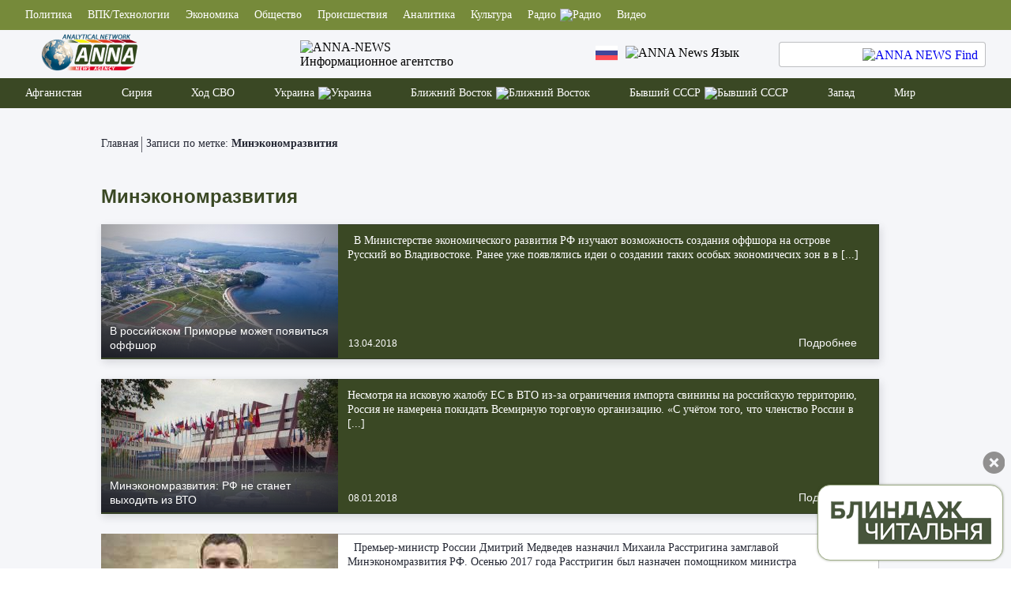

--- FILE ---
content_type: text/html; charset=UTF-8
request_url: https://anna-news.info/tag/minekonomrazvitiya/
body_size: 21508
content:

<!doctype html >
<!--[if IE 8]>    <html class="ie8" lang="ru"> <![endif]-->
<!--[if IE 9]>    <html class="ie9" lang="ru"> <![endif]-->
<!--[if gt IE 8]><!--> 
<html dir="ltr" lang="ru-RU"
	prefix="og: https://ogp.me/ns#"  xmlns:dc="http://purl.org/dc/terms/" xmlns:og="http://ogp.me/ns#" xmlns:article="http://ogp.me/ns/article#" xmlns:book="http://ogp.me/ns/book#" xmlns:product="http://ogp.me/ns/product#" xmlns:profile="http://ogp.me/ns/profile#" xmlns:video="http://ogp.me/ns/video#"> <!--<![endif]-->
<head prefix="og: http://ogp.me/ns# fb: http://ogp.me/ns/fb# article: http://ogp.me/ns/article#">

    <meta charset="UTF-8" />
    <meta name="viewport" content="width=device-width, initial-scale=1.0">
    <meta http-equiv="X-UA-Compatible" content="ie=edge">
    
    
		<!-- All in One SEO 4.2.2 -->
		<title>Минэкономразвития - ANNA NEWS</title>
		<meta name="robots" content="max-image-preview:large" />
		<link rel="canonical" href="https://anna-news.info/tag/minekonomrazvitiya/" />
		<script type="application/ld+json" class="aioseo-schema">
			{"@context":"https:\/\/schema.org","@graph":[{"@type":"WebSite","@id":"https:\/\/anna-news.info\/#website","url":"https:\/\/anna-news.info\/","name":"ANNA NEWS","description":"\u0424\u0440\u043e\u043d\u0442\u043e\u0432\u044b\u0435 \u043d\u043e\u0432\u043e\u0441\u0442\u0438 \u0421\u0438\u0440\u0438\u0438 \u0411\u043b\u0438\u0436\u043d\u0435\u0433\u043e \u0412\u043e\u0441\u0442\u043e\u043a\u0430 \u0438 \u0423\u043a\u0440\u0430\u0438\u043d\u044b","inLanguage":"ru-RU","publisher":{"@id":"https:\/\/anna-news.info\/#organization"}},{"@type":"Organization","@id":"https:\/\/anna-news.info\/#organization","name":"ANNA NEWS","url":"https:\/\/anna-news.info\/"},{"@type":"BreadcrumbList","@id":"https:\/\/anna-news.info\/tag\/minekonomrazvitiya\/#breadcrumblist","itemListElement":[{"@type":"ListItem","@id":"https:\/\/anna-news.info\/#listItem","position":1,"item":{"@type":"WebPage","@id":"https:\/\/anna-news.info\/","name":"\u0413\u043b\u0430\u0432\u043d\u0430\u044f","description":"\u041d\u043e\u0432\u043e\u0441\u0442\u0438 \u0438\u0437 \u0433\u043e\u0440\u044f\u0447\u0438\u0445 \u0442\u043e\u0447\u0435\u043a, \u0444\u0440\u043e\u043d\u0442\u043e\u0432\u044b\u0435 \u0440\u0435\u043f\u043e\u0440\u0442\u0430\u0436\u0438 \u0438 \u0434\u043e\u043a\u0443\u043c\u0435\u043d\u0442\u0430\u043b\u044c\u043d\u044b\u0435 \u0444\u0438\u043b\u044c\u043c\u044b, \u0430\u043d\u0430\u043b\u0438\u0442\u0438\u0447\u0435\u0441\u043a\u0438\u0435 \u0441\u0442\u0430\u0442\u044c\u0438 \u0438 \u043e\u043f\u0435\u0440\u0430\u0442\u0438\u0432\u043d\u044b\u0435 \u0441\u0432\u043e\u0434\u043a\u0438 - \u0432\u0441\u0435 \u044d\u0442\u043e \u043d\u0430 \u0441\u0442\u0440\u0430\u043d\u0438\u0446\u0430\u0445 \u043d\u0430\u0448\u0435\u0433\u043e \u0441\u0430\u0439\u0442\u0430","url":"https:\/\/anna-news.info\/"},"nextItem":"https:\/\/anna-news.info\/tag\/minekonomrazvitiya\/#listItem"},{"@type":"ListItem","@id":"https:\/\/anna-news.info\/tag\/minekonomrazvitiya\/#listItem","position":2,"item":{"@type":"WebPage","@id":"https:\/\/anna-news.info\/tag\/minekonomrazvitiya\/","name":"\u041c\u0438\u043d\u044d\u043a\u043e\u043d\u043e\u043c\u0440\u0430\u0437\u0432\u0438\u0442\u0438\u044f","url":"https:\/\/anna-news.info\/tag\/minekonomrazvitiya\/"},"previousItem":"https:\/\/anna-news.info\/#listItem"}]},{"@type":"CollectionPage","@id":"https:\/\/anna-news.info\/tag\/minekonomrazvitiya\/#collectionpage","url":"https:\/\/anna-news.info\/tag\/minekonomrazvitiya\/","name":"\u041c\u0438\u043d\u044d\u043a\u043e\u043d\u043e\u043c\u0440\u0430\u0437\u0432\u0438\u0442\u0438\u044f - ANNA NEWS","inLanguage":"ru-RU","isPartOf":{"@id":"https:\/\/anna-news.info\/#website"},"breadcrumb":{"@id":"https:\/\/anna-news.info\/tag\/minekonomrazvitiya\/#breadcrumblist"}}]}
		</script>
		<!-- All in One SEO -->

<link rel='dns-prefetch' href='//s.w.org' />
<link rel="alternate" type="application/rss+xml" title="ANNA NEWS &raquo; Лента" href="https://anna-news.info/feed/" />
<link rel="alternate" type="application/rss+xml" title="ANNA NEWS &raquo; Лента комментариев" href="https://anna-news.info/comments/feed/" />

		<style type="text/css">
			.mistape-test, .mistape_mistake_inner {color: #E42029 !important;}
			#mistape_dialog h2::before, #mistape_dialog .mistape_action, .mistape-letter-back {background-color: #E42029 !important; }
			#mistape_reported_text:before, #mistape_reported_text:after {border-color: #E42029 !important;}
            .mistape-letter-front .front-left {border-left-color: #E42029 !important;}
            .mistape-letter-front .front-right {border-right-color: #E42029 !important;}
            .mistape-letter-front .front-bottom, .mistape-letter-back > .mistape-letter-back-top, .mistape-letter-top {border-bottom-color: #E42029 !important;}
            .mistape-logo svg {fill: #E42029 !important;}
		</style>
		<link rel='stylesheet' id='wp-block-library-css'  href='https://anna-news.info/wp-includes/css/dist/block-library/style.min.css?ver=6.0.11' type='text/css' media='all' />
<style id='global-styles-inline-css' type='text/css'>
body{--wp--preset--color--black: #000000;--wp--preset--color--cyan-bluish-gray: #abb8c3;--wp--preset--color--white: #ffffff;--wp--preset--color--pale-pink: #f78da7;--wp--preset--color--vivid-red: #cf2e2e;--wp--preset--color--luminous-vivid-orange: #ff6900;--wp--preset--color--luminous-vivid-amber: #fcb900;--wp--preset--color--light-green-cyan: #7bdcb5;--wp--preset--color--vivid-green-cyan: #00d084;--wp--preset--color--pale-cyan-blue: #8ed1fc;--wp--preset--color--vivid-cyan-blue: #0693e3;--wp--preset--color--vivid-purple: #9b51e0;--wp--preset--gradient--vivid-cyan-blue-to-vivid-purple: linear-gradient(135deg,rgba(6,147,227,1) 0%,rgb(155,81,224) 100%);--wp--preset--gradient--light-green-cyan-to-vivid-green-cyan: linear-gradient(135deg,rgb(122,220,180) 0%,rgb(0,208,130) 100%);--wp--preset--gradient--luminous-vivid-amber-to-luminous-vivid-orange: linear-gradient(135deg,rgba(252,185,0,1) 0%,rgba(255,105,0,1) 100%);--wp--preset--gradient--luminous-vivid-orange-to-vivid-red: linear-gradient(135deg,rgba(255,105,0,1) 0%,rgb(207,46,46) 100%);--wp--preset--gradient--very-light-gray-to-cyan-bluish-gray: linear-gradient(135deg,rgb(238,238,238) 0%,rgb(169,184,195) 100%);--wp--preset--gradient--cool-to-warm-spectrum: linear-gradient(135deg,rgb(74,234,220) 0%,rgb(151,120,209) 20%,rgb(207,42,186) 40%,rgb(238,44,130) 60%,rgb(251,105,98) 80%,rgb(254,248,76) 100%);--wp--preset--gradient--blush-light-purple: linear-gradient(135deg,rgb(255,206,236) 0%,rgb(152,150,240) 100%);--wp--preset--gradient--blush-bordeaux: linear-gradient(135deg,rgb(254,205,165) 0%,rgb(254,45,45) 50%,rgb(107,0,62) 100%);--wp--preset--gradient--luminous-dusk: linear-gradient(135deg,rgb(255,203,112) 0%,rgb(199,81,192) 50%,rgb(65,88,208) 100%);--wp--preset--gradient--pale-ocean: linear-gradient(135deg,rgb(255,245,203) 0%,rgb(182,227,212) 50%,rgb(51,167,181) 100%);--wp--preset--gradient--electric-grass: linear-gradient(135deg,rgb(202,248,128) 0%,rgb(113,206,126) 100%);--wp--preset--gradient--midnight: linear-gradient(135deg,rgb(2,3,129) 0%,rgb(40,116,252) 100%);--wp--preset--duotone--dark-grayscale: url('#wp-duotone-dark-grayscale');--wp--preset--duotone--grayscale: url('#wp-duotone-grayscale');--wp--preset--duotone--purple-yellow: url('#wp-duotone-purple-yellow');--wp--preset--duotone--blue-red: url('#wp-duotone-blue-red');--wp--preset--duotone--midnight: url('#wp-duotone-midnight');--wp--preset--duotone--magenta-yellow: url('#wp-duotone-magenta-yellow');--wp--preset--duotone--purple-green: url('#wp-duotone-purple-green');--wp--preset--duotone--blue-orange: url('#wp-duotone-blue-orange');--wp--preset--font-size--small: 13px;--wp--preset--font-size--medium: 20px;--wp--preset--font-size--large: 36px;--wp--preset--font-size--x-large: 42px;}.has-black-color{color: var(--wp--preset--color--black) !important;}.has-cyan-bluish-gray-color{color: var(--wp--preset--color--cyan-bluish-gray) !important;}.has-white-color{color: var(--wp--preset--color--white) !important;}.has-pale-pink-color{color: var(--wp--preset--color--pale-pink) !important;}.has-vivid-red-color{color: var(--wp--preset--color--vivid-red) !important;}.has-luminous-vivid-orange-color{color: var(--wp--preset--color--luminous-vivid-orange) !important;}.has-luminous-vivid-amber-color{color: var(--wp--preset--color--luminous-vivid-amber) !important;}.has-light-green-cyan-color{color: var(--wp--preset--color--light-green-cyan) !important;}.has-vivid-green-cyan-color{color: var(--wp--preset--color--vivid-green-cyan) !important;}.has-pale-cyan-blue-color{color: var(--wp--preset--color--pale-cyan-blue) !important;}.has-vivid-cyan-blue-color{color: var(--wp--preset--color--vivid-cyan-blue) !important;}.has-vivid-purple-color{color: var(--wp--preset--color--vivid-purple) !important;}.has-black-background-color{background-color: var(--wp--preset--color--black) !important;}.has-cyan-bluish-gray-background-color{background-color: var(--wp--preset--color--cyan-bluish-gray) !important;}.has-white-background-color{background-color: var(--wp--preset--color--white) !important;}.has-pale-pink-background-color{background-color: var(--wp--preset--color--pale-pink) !important;}.has-vivid-red-background-color{background-color: var(--wp--preset--color--vivid-red) !important;}.has-luminous-vivid-orange-background-color{background-color: var(--wp--preset--color--luminous-vivid-orange) !important;}.has-luminous-vivid-amber-background-color{background-color: var(--wp--preset--color--luminous-vivid-amber) !important;}.has-light-green-cyan-background-color{background-color: var(--wp--preset--color--light-green-cyan) !important;}.has-vivid-green-cyan-background-color{background-color: var(--wp--preset--color--vivid-green-cyan) !important;}.has-pale-cyan-blue-background-color{background-color: var(--wp--preset--color--pale-cyan-blue) !important;}.has-vivid-cyan-blue-background-color{background-color: var(--wp--preset--color--vivid-cyan-blue) !important;}.has-vivid-purple-background-color{background-color: var(--wp--preset--color--vivid-purple) !important;}.has-black-border-color{border-color: var(--wp--preset--color--black) !important;}.has-cyan-bluish-gray-border-color{border-color: var(--wp--preset--color--cyan-bluish-gray) !important;}.has-white-border-color{border-color: var(--wp--preset--color--white) !important;}.has-pale-pink-border-color{border-color: var(--wp--preset--color--pale-pink) !important;}.has-vivid-red-border-color{border-color: var(--wp--preset--color--vivid-red) !important;}.has-luminous-vivid-orange-border-color{border-color: var(--wp--preset--color--luminous-vivid-orange) !important;}.has-luminous-vivid-amber-border-color{border-color: var(--wp--preset--color--luminous-vivid-amber) !important;}.has-light-green-cyan-border-color{border-color: var(--wp--preset--color--light-green-cyan) !important;}.has-vivid-green-cyan-border-color{border-color: var(--wp--preset--color--vivid-green-cyan) !important;}.has-pale-cyan-blue-border-color{border-color: var(--wp--preset--color--pale-cyan-blue) !important;}.has-vivid-cyan-blue-border-color{border-color: var(--wp--preset--color--vivid-cyan-blue) !important;}.has-vivid-purple-border-color{border-color: var(--wp--preset--color--vivid-purple) !important;}.has-vivid-cyan-blue-to-vivid-purple-gradient-background{background: var(--wp--preset--gradient--vivid-cyan-blue-to-vivid-purple) !important;}.has-light-green-cyan-to-vivid-green-cyan-gradient-background{background: var(--wp--preset--gradient--light-green-cyan-to-vivid-green-cyan) !important;}.has-luminous-vivid-amber-to-luminous-vivid-orange-gradient-background{background: var(--wp--preset--gradient--luminous-vivid-amber-to-luminous-vivid-orange) !important;}.has-luminous-vivid-orange-to-vivid-red-gradient-background{background: var(--wp--preset--gradient--luminous-vivid-orange-to-vivid-red) !important;}.has-very-light-gray-to-cyan-bluish-gray-gradient-background{background: var(--wp--preset--gradient--very-light-gray-to-cyan-bluish-gray) !important;}.has-cool-to-warm-spectrum-gradient-background{background: var(--wp--preset--gradient--cool-to-warm-spectrum) !important;}.has-blush-light-purple-gradient-background{background: var(--wp--preset--gradient--blush-light-purple) !important;}.has-blush-bordeaux-gradient-background{background: var(--wp--preset--gradient--blush-bordeaux) !important;}.has-luminous-dusk-gradient-background{background: var(--wp--preset--gradient--luminous-dusk) !important;}.has-pale-ocean-gradient-background{background: var(--wp--preset--gradient--pale-ocean) !important;}.has-electric-grass-gradient-background{background: var(--wp--preset--gradient--electric-grass) !important;}.has-midnight-gradient-background{background: var(--wp--preset--gradient--midnight) !important;}.has-small-font-size{font-size: var(--wp--preset--font-size--small) !important;}.has-medium-font-size{font-size: var(--wp--preset--font-size--medium) !important;}.has-large-font-size{font-size: var(--wp--preset--font-size--large) !important;}.has-x-large-font-size{font-size: var(--wp--preset--font-size--x-large) !important;}
</style>
<link rel='stylesheet' id='fancybox-for-wp-css'  href='https://anna-news.info/wp-content/plugins/fancybox-for-wordpress/assets/css/fancybox.css?ver=1.3.4' type='text/css' media='all' />
<link rel='stylesheet' id='ppress-frontend-css'  href='https://anna-news.info/wp-content/plugins/wp-user-avatar/assets/css/frontend.min.css?ver=3.2.14' type='text/css' media='all' />
<link rel='stylesheet' id='ppress-flatpickr-css'  href='https://anna-news.info/wp-content/plugins/wp-user-avatar/assets/flatpickr/flatpickr.min.css?ver=3.2.14' type='text/css' media='all' />
<link rel='stylesheet' id='ppress-select2-css'  href='https://anna-news.info/wp-content/plugins/wp-user-avatar/assets/select2/select2.min.css?ver=6.0.11' type='text/css' media='all' />
<link rel='stylesheet' id='radio-player-css'  href='https://anna-news.info/wp-content/plugins/radio-player/assets/css/frontend.css?ver=6.0.11' type='text/css' media='all' />
<link rel='stylesheet' id='custom_scrollbar-css'  href='https://anna-news.info/wp-content/themes/anna/assets/css/jquery.mCustomScrollbar.css?ver=1.0.54' type='text/css' media='all' />
<link rel='stylesheet' id='anna_slick-css'  href='https://anna-news.info/wp-content/themes/anna/assets/css/slick.css?ver=1.0.54' type='text/css' media='all' />
<link rel='stylesheet' id='annastyle-css'  href='https://anna-news.info/wp-content/themes/anna/style.css?ver=1.0.54' type='text/css' media='all' />
<script type='text/javascript' src='https://anna-news.info/wp-includes/js/jquery/jquery.min.js?ver=3.6.0' id='jquery-core-js'></script>
<script type='text/javascript' id='jquery-core-js-after'>

(function($) {
                  "use strict";
                  $(document).ready(function() { 
$(document).on("click",".news__default-mainnews-nav .an-nav-up", function() { 
   var el=$(this);

 if ( el.hasClass("fa-disable")) return false; 
  var dataToPass = {
    page: el.attr("data-page"),
    cat: el.attr("data-cat"),
    items: el.attr("data-items"),
    action: "anna_allnews_next"};
  $.post("https://anna-news.info/wp-admin/admin-ajax.php", dataToPass, function( data ) {
 
    	    var arr = JSON.parse(data);
    	    var curpage = Number.parseInt(el.attr("data-page"));
    	    $(".news__default-mainnews-nav .an-nav-down").attr("data-page", arr.page);
    	    $(".news__default-mainnews-nav .an-nav-up").attr("data-page", arr.page);
    	    if(arr.prev > 0)
    	    {
    	        if($(".news__default-mainnews-nav .an-nav-down").hasClass("fa-disable"))
    	          $(".news__default-mainnews-nav .an-nav-down").removeClass("fa-disable");    	        
    	    }
    	    else
    	    {
    	        if(!$(".news__default-mainnews-nav .an-nav-down").hasClass("fa-disable"))
    	          $(".news__default-mainnews-nav .an-nav-down").addClass("fa-disable");
    	    } 
    	    if(arr.next > 0)
    	    {
    	        if($(".news__default-mainnews-nav .an-nav-up").hasClass("fa-disable"))
    	          $(".news__default-mainnews-nav .an-nav-up").removeClass("fa-disable");    	        
    	    }
    	    else
    	    {
    	        if(!$(".news__default-mainnews-nav .an-nav-up").hasClass("fa-disable"))
    	          $(".news__default-mainnews-nav .an-nav-up").addClass("fa-disable");
    	    } 
    	    $(".news__default-mainnews-wrapper").html(arr.data);   	    	   	
    	

  });

 });

});  })(jQuery);


(function($) {
                  "use strict";
                  $(document).ready(function() { 
$(document).on("click",".news__default-mainnews-nav .an-nav-down", function() { 
   var el=$(this);

 if ( el.hasClass("fa-disable")) return false; 
  var dataToPass = {
    page: el.attr("data-page"),
    cat: el.attr("data-cat"),
    items: el.attr("data-items"),
    action: "anna_allnews_prev"};
  $.post("https://anna-news.info/wp-admin/admin-ajax.php", dataToPass, function( data ) {
 
    	    var arr = JSON.parse(data);
    	    var curpage = Number.parseInt(el.attr("data-page"));
    	    $(".news__default-mainnews-nav .an-nav-down").attr("data-page", arr.page);
    	    $(".news__default-mainnews-nav .an-nav-up").attr("data-page", arr.page);
    	    if(arr.prev > 0)
    	    {
    	        if($(".news__default-mainnews-nav .an-nav-down").hasClass("fa-disable"))
    	          $(".news__default-mainnews-nav .an-nav-down").removeClass("fa-disable");    	        
    	    }
    	    else
    	    {
    	        if(!$(".news__default-mainnews-nav .an-nav-down").hasClass("fa-disable"))
    	          $(".news__default-mainnews-nav .an-nav-down").addClass("fa-disable");
    	    } 
    	    if(arr.next > 0)
    	    {
    	        if($(".news__default-mainnews-nav .an-nav-up").hasClass("fa-disable"))
    	          $(".news__default-mainnews-nav .an-nav-up").removeClass("fa-disable");    	        
    	    }
    	    else
    	    {
    	        if(!$(".news__default-mainnews-nav .an-nav-up").hasClass("fa-disable"))
    	          $(".news__default-mainnews-nav .an-nav-up").addClass("fa-disable");
    	    } 
    	    $(".news__default-mainnews-wrapper").html(arr.data);   	    	   	
    	

  });

 });

});  })(jQuery);


var inProgress = false;
	        (function($) {
                              "use strict";
		
                   $(document).ready(function() { 
		 if(typeof anna_tpl !== "undefined") {
		      if(anna_tpl == "post") {
                                  $(window).scroll(function() { 
		                   var fire_loading = ( $("#load_next").css("visibility") == "hidden" ) ? true : false ;  // do or not		
		                   if( fire_loading && $(window).scrollTop() >= $(".article__text").height() && !inProgress)
		                      fire_loading=true;	

		                   fire_loading = requestPostNext(fire_loading);	
                                    });  
		
			$("#load_next").click(function() { 
                                         requestPostNext(true);	
                                    });  
		        }
		    }
                        });
	             
                        function requestPostNext(fire_loading) {
                                       if(fire_loading) {  	
		                  let postId = parseInt($("#postid").val(), 10);		          
		                  var dataToPass = {
		                      post_id: postId, 
		                      post_date:  $("#load-next-"+postId).data("date"),
		                      action: "anna_post_more"
		                  };
		                  if(postId != -1 && !isNaN(postId)) {	
		                    $.ajax({
		                      url: "https://anna-news.info/wp-admin/admin-ajax.php",
		                      method: "POST",
		                      data: dataToPass,
		                      beforeSend: function() {            
                                                 inProgress = true;
	                                     $("#load_next").css("visibility", "visible");
		                      },
		                      success: function(data){
		                        let cur_post_id=data.match(/\<\!\-\-\s*artLinked\:(.+?)\-\-\>/);		
		                        if(cur_post_id)
		                        {	
		                              cur_post_id = cur_post_id[1];	
		                              document.getElementById("load-next-"+postId).innerHTML = data;
		                              $("#postid").val(cur_post_id);		                              
		                              inProgress = false;
		                        }
                                              },
		                      error : function(jqXHR, textStatus, errorThrown) {
		                         //alert(jqXHR + " :: " + textStatus + " :: " + errorThrown);
		                      }
                                           });
		                 } 
                                      }   //    if(fire_loading)
		              return  !inProgress;  
	          }		 
               })(jQuery);


(function($) {
                  "use strict";
                  $(document).ready(function() { 
$(document).on("click","#download-mobile-radio", function() { 
   var el=$(this);
  var dataToPass = {
    req: "radio",
    action: "anna_mobapp_download"};
  $.post("https://anna-news.info/wp-admin/admin-ajax.php", dataToPass, function( data ) {

  });

 });

});  })(jQuery);


   (function($) {
       "use strict";
	   $( document ).ready(function(){ 
           $("#popup-anna-ad").fadeIn(1000, function() {
               $("#popup-anna-ad").css("display", "block");
            });                                   	
	    
	     $("#ad-close").click(function() {
	       $("#popup-anna-ad").fadeOut(700, function() {
	          $("#popup-anna-ad").css("display", "none");
	       });  
	     }); 
	  });    
   })(jQuery);
	
</script>
<script type='text/javascript' src='https://anna-news.info/wp-content/plugins/wp-user-avatar/assets/flatpickr/flatpickr.min.js?ver=6.0.11' id='ppress-flatpickr-js'></script>
<script type='text/javascript' src='https://anna-news.info/wp-content/plugins/wp-user-avatar/assets/select2/select2.min.js?ver=6.0.11' id='ppress-select2-js'></script>
<link rel="https://api.w.org/" href="https://anna-news.info/wp-json/" /><link rel="alternate" type="application/json" href="https://anna-news.info/wp-json/wp/v2/tags/4255" /><style>a.cld-like-dislike-trigger {color: #1a67bf;}</style><style></style><link rel="icon" href="https://anna-news.info/wp-content/uploads/2017/02/favicon.png" sizes="32x32" />
<link rel="icon" href="https://anna-news.info/wp-content/uploads/2017/02/favicon.png" sizes="192x192" />
<link rel="apple-touch-icon" href="https://anna-news.info/wp-content/uploads/2017/02/favicon.png" />
<meta name="msapplication-TileImage" content="https://anna-news.info/wp-content/uploads/2017/02/favicon.png" />
<style id="wpforms-css-vars-root">
				:root {
					--wpforms-field-border-radius: 3px;
--wpforms-field-border-style: solid;
--wpforms-field-border-size: 1px;
--wpforms-field-background-color: #ffffff;
--wpforms-field-border-color: rgba( 0, 0, 0, 0.25 );
--wpforms-field-border-color-spare: rgba( 0, 0, 0, 0.25 );
--wpforms-field-text-color: rgba( 0, 0, 0, 0.7 );
--wpforms-field-menu-color: #ffffff;
--wpforms-label-color: rgba( 0, 0, 0, 0.85 );
--wpforms-label-sublabel-color: rgba( 0, 0, 0, 0.55 );
--wpforms-label-error-color: #d63637;
--wpforms-button-border-radius: 3px;
--wpforms-button-border-style: none;
--wpforms-button-border-size: 1px;
--wpforms-button-background-color: #066aab;
--wpforms-button-border-color: #066aab;
--wpforms-button-text-color: #ffffff;
--wpforms-page-break-color: #066aab;
--wpforms-background-image: none;
--wpforms-background-position: center center;
--wpforms-background-repeat: no-repeat;
--wpforms-background-size: cover;
--wpforms-background-width: 100px;
--wpforms-background-height: 100px;
--wpforms-background-color: rgba( 0, 0, 0, 0 );
--wpforms-background-url: none;
--wpforms-container-padding: 0px;
--wpforms-container-border-style: none;
--wpforms-container-border-width: 1px;
--wpforms-container-border-color: #000000;
--wpforms-container-border-radius: 3px;
--wpforms-field-size-input-height: 43px;
--wpforms-field-size-input-spacing: 15px;
--wpforms-field-size-font-size: 16px;
--wpforms-field-size-line-height: 19px;
--wpforms-field-size-padding-h: 14px;
--wpforms-field-size-checkbox-size: 16px;
--wpforms-field-size-sublabel-spacing: 5px;
--wpforms-field-size-icon-size: 1;
--wpforms-label-size-font-size: 16px;
--wpforms-label-size-line-height: 19px;
--wpforms-label-size-sublabel-font-size: 14px;
--wpforms-label-size-sublabel-line-height: 17px;
--wpforms-button-size-font-size: 17px;
--wpforms-button-size-height: 41px;
--wpforms-button-size-padding-h: 15px;
--wpforms-button-size-margin-top: 10px;
--wpforms-container-shadow-size-box-shadow: none;

				}
			</style>    
</head>  
<body class="archive tag tag-minekonomrazvitiya tag-4255" itemscope="" itemtype="https://schema.org/WebPage">

<!-- Yandex.Metrika counter -->
<script type="text/javascript" >
   (function(m,e,t,r,i,k,a){m[i]=m[i]||function(){(m[i].a=m[i].a||[]).push(arguments)};
   m[i].l=1*new Date();k=e.createElement(t),a=e.getElementsByTagName(t)[0],k.async=1,k.src=r,a.parentNode.insertBefore(k,a)})
   (window, document, "script", "https://mc.yandex.ru/metrika/tag.js", "ym");

   ym(10052425, "init", {
        clickmap:true,
        trackLinks:true,
        accurateTrackBounce:true
   });
</script>
<noscript><div><img src="https://mc.yandex.ru/watch/10052425" style="position:absolute; left:-9999px;" alt="" /></div></noscript>
<!-- /Yandex.Metrika counter -->

<!-- Top100 (Kraken) Counter -->
<script>
    (function (w, d, c) {
    (w[c] = w[c] || []).push(function() {
        var options = {
            project: 2569791,
        };
        try {
            w.top100Counter = new top100(options);
        } catch(e) { }
    });
    var n = d.getElementsByTagName("script")[0],
    s = d.createElement("script"),
    f = function () { n.parentNode.insertBefore(s, n); };
    s.type = "text/javascript";
    s.async = true;
    s.src =
    (d.location.protocol == "https:" ? "https:" : "http:") +
    "//st.top100.ru/top100/top100.js";

    if (w.opera == "[object Opera]") {
    d.addEventListener("DOMContentLoaded", f, false);
} else { f(); }
})(window, document, "_top100q");
</script>
<noscript>
  <img src="//counter.rambler.ru/top100.cnt?pid=2569791" alt="Топ-100" />
</noscript>
<!-- END Top100 (Kraken) Counter -->

<!--LiveInternet counter--><script type="text/javascript">
new Image().src = "//counter.yadro.ru/hit?r"+
escape(document.referrer)+((typeof(screen)=="undefined")?"":
";s"+screen.width+"*"+screen.height+"*"+(screen.colorDepth?
screen.colorDepth:screen.pixelDepth))+";u"+escape(document.URL)+
";h"+escape(document.title.substring(0,150))+
";"+Math.random();</script><!--/LiveInternet-->


<div class="wrapper">

        <header class="header"  >
            <div class="header__top">
                <div class="container header__container">
                    <div class="header__items-wrapper">
    <a href="https://anna-news.info/category/politic/"class="header__item">Политика</a><a href="https://anna-news.info/category/vpk/"class="header__item">ВПК/Технологии</a><a href="https://anna-news.info/category/economy/"class="header__item">Экономика</a><a href="https://anna-news.info/category/obshhestvo/"class="header__item">Общество</a><a href="https://anna-news.info/category/proisshestviya/"class="header__item">Происшествия</a><a href="https://anna-news.info/category/analysis/"class="header__item">Аналитика</a><a href="https://anna-news.info/category/culture/"class="header__item">Культура</a><div class="header__item"><a href="https://anna-news.info/radio/" class="header__item-up-parent">Радио</a><img src="https://anna-news.info/wp-content/themes/anna/img/header-arrow.svg" alt="Радио" class="header__item-arrow"><div class="header__item-up">	<a href="https://anna-news.info/category/radio/society/"class="header__item-up-item">Оружейка</a>	<a href="https://anna-news.info/category/radio/analitika/"class="header__item-up-item">Аналитика</a>	<a href="https://anna-news.info/category/radio/bez-tsenzury/"class="header__item-up-item">Точка зрения</a>	<a href="https://anna-news.info/category/radio/voennyj-chas/"class="header__item-up-item">Военный час</a>	<a href="https://anna-news.info/category/radio/istoriya-v-litsah/"class="header__item-up-item">История в лицах</a>	<a href="https://anna-news.info/category/radio/culture-radio/"class="header__item-up-item">Культура</a></div>
</div>
<a href="https://anna-news.info/category/video/"class="header__item">Видео</a>                    

                    </div>
                </div>
            </div>
            <div class="header__info">
                <div class="container header__container">
                    <div class="header__info-wrapper" itemprop="publisher" itemscope="" itemtype="https://schema.org/Organization">
                      <meta content="ИА ANNA NEWS" itemprop="name" />
                      <div itemprop="logo" itemscope="" itemtype="https://schema.org/ImageObject">
                        <!-- <meta itemprop="contentUrl url" content="https://anna-news.info/wp-content/themes/anna/img/anna-news.png"> -->
                        <link itemprop="contentUrl url" href="https://anna-news.info/wp-content/themes/anna/img/anna-news.png" />
                        <meta content="797" itemprop="width" />
                        <meta content="481" itemprop="height" />                        
                        <a href="https://anna-news.info" class="logo">
                          <img src="https://anna-news.info/wp-content/themes/anna/img/logo.png?1" alt="ANNA NEWS Logo" class="logo" />
                        </a>                         
                      </div> 
                      
                        <div class="logo__title">
                          <a href="https://anna-news.info" class="logo__title"> 
                            <img src="https://anna-news.info/wp-content/themes/anna/img/Anna-News-Title.svg" alt="ANNA-NEWS" class="logo__title-img">
                            <div class="logo__title-text">Информационное агентство</div>
                          </a>  
                        </div>
                        <div class="header__info-global">
                            <div class="lang">
                                <div class="lang__main">
                                    <img src="https://anna-news.info/wp-content/themes/anna/img/russia-flag.png" alt="ANNA NEWS Russian Flag" class="lang__item">
                                    <img src="https://anna-news.info/wp-content/themes/anna/img/arrowlang-down.svg" alt="ANNA News Язык" class="lang__arrow-down">
                                </div>

                                <div class="header__item-up">
                                    <a href="/category/news/news-in-english/" class="header__item-up-item"><img src="https://anna-news.info/wp-content/themes/anna/img/united-kingdom-flag.png" alt="ANNA NEWS | NEWS IN ENGLISH" class="lang__item lang__item-flag">English</a>
                                    <a href="/category/news/news-in-german/" class="header__item-up-item"><img src="https://anna-news.info/wp-content/themes/anna/img/germany-flag.png" alt="ANNA NEWS | NACHRICHTEN AUF DEUTSCH" class="lang__item lang__item-flag">Deutsch</a>
                                    <a href="/category/news/news-in-italian/" class="header__item-up-item"><img src="https://anna-news.info/wp-content/themes/anna/img/italy-flag.png" alt="ANNA NEWS | NOTIZIE IN ITALIANO" class="lang__item lang__item-flag">Italiano</a>
                                    <a href="/category/news/news-in-french/" class="header__item-up-item"><img src="https://anna-news.info/wp-content/themes/anna/img/france-flag.png" alt="ANNA NEWS | NOUVELLES EN FRANÇAIS" class="lang__item lang__item-flag">Francais</a>
                                    <a href="/category/news/news-in-spanish/" class="header__item-up-item"><img src="https://anna-news.info/wp-content/themes/anna/img/spain-flag.png" alt="ANNA NEWS | NOTICIAS EN ESPAÑOL" class="lang__item lang__item-flag">Espanol</a>
                                </div>
                            </div>
                            <div class="finder">
                             <form role="search" method="get" class="search-form" id="search-form" action="https://anna-news.info/">
                                <input type="text" name="s" id="s" class="finder__input">
                                <a href="javascript::void(0);" class="finder__button-link" id="search-button"> 
                                    <img src="https://anna-news.info/wp-content/themes/anna/img/finder.svg" alt="ANNA NEWS Find" class="finder__button">
                                </a>
                             </form>   
                            </div>
                            <div class="finder__mobile">
                                <div class="finder__button-link-mobile">
                                    <img src="https://anna-news.info/wp-content/themes/anna/img/finder-white.svg" alt="ANNA NEWS Find" class="finder__button">
                                </div>
                            </div>
                            <!-- Burger -->
                            <div class="lc__header-nav-phone">
                                <span class="lc__header-phone-item lc__header-phone-item-one"></span>
                                <span class="lc__header-phone-item lc__header-phone-item-two"></span>
                                <span class="lc__header-phone-item lc__header-phone-item-three"></span>
                            </div>
                            <!---->
                        </div>
                    </div>
                </div>
            </div>
            <div class="header__bottom">
                <div class="container header__container">
                    <div class="header__bottom-wrapper">

                            <a href="https://anna-news.info/category/blizhnij-vostok/afganistan/"class="header__item-bottom">Афганистан</a><a href="https://anna-news.info/category/siriya/"class="header__item-bottom">Сирия</a><a href="https://anna-news.info/category/donbass/"class="header__item-bottom">Ход СВО</a><div class="header__item-bottom"><a href="https://anna-news.info/category/ukraina/" class="header__item-up-parent">Украина</a><img src="https://anna-news.info/wp-content/themes/anna/img/header-arrow.svg" alt="Украина" class="header__item-arrow"><div class="header__item-up">	<a href="https://anna-news.info/category/ukraina/kiev/"class="header__item-up-item">Киев</a>	<a href="https://anna-news.info/category/ukraina/harkov/"class="header__item-up-item">Харьков</a>	<a href="https://anna-news.info/category/ukraina/odessa/"class="header__item-up-item">Одесса</a>	<a href="https://anna-news.info/category/ukraina/nikolaev/"class="header__item-up-item">Николаев</a>	<a href="https://anna-news.info/category/ukraina/lvov/"class="header__item-up-item">Львов</a>	<a href="https://anna-news.info/category/ukraina/dnepr/"class="header__item-up-item">Днепр</a>	<a href="https://anna-news.info/category/ukraina/zaporozhe/"class="header__item-up-item">Запорожье</a></div>
</div>
<div class="header__item-bottom"><a href="https://anna-news.info/category/blizhnij-vostok/" class="header__item-up-parent">Ближний Восток</a><img src="https://anna-news.info/wp-content/themes/anna/img/header-arrow.svg" alt="Ближний Восток" class="header__item-arrow"><div class="header__item-up">	<a href="https://anna-news.info/category/blizhnij-vostok/irak/"class="header__item-up-item">Ирак</a>	<a href="https://anna-news.info/category/blizhnij-vostok/jemen/"class="header__item-up-item">Йемен</a>	<a href="https://anna-news.info/category/blizhnij-vostok/liviya/"class="header__item-up-item">Ливия</a>	<a href="https://anna-news.info/category/blizhnij-vostok/izrail/"class="header__item-up-item">Израиль / Палестина</a>	<a href="https://anna-news.info/category/blizhnij-vostok/turtsiya/"class="header__item-up-item">Турция</a>	<a href="https://anna-news.info/category/blizhnij-vostok/iran/"class="header__item-up-item">Иран</a>	<a href="https://anna-news.info/category/blizhnij-vostok/egipet/"class="header__item-up-item">Египет</a></div>
</div>
<div class="header__item-bottom"><a href="https://anna-news.info/category/rossiya-i-sng/" class="header__item-up-parent">Бывший СССР</a><img src="https://anna-news.info/wp-content/themes/anna/img/header-arrow.svg" alt="Бывший СССР" class="header__item-arrow"><div class="header__item-up">	<a href="https://anna-news.info/category/rossiya/"class="header__item-up-item">Россия</a>	<a href="https://anna-news.info/category/rossiya-i-sng/belorussiya/"class="header__item-up-item">Беларусь</a>	<a href="https://anna-news.info/category/rossiya-i-sng/kazahstan/"class="header__item-up-item">Казахстан</a>	<a href="https://anna-news.info/category/rossiya-i-sng/pribaltika/"class="header__item-up-item">Прибалтика</a>	<a href="https://anna-news.info/category/rossiya-i-sng/moldaviya/"class="header__item-up-item">Молдова</a>	<a href="https://anna-news.info/category/rossiya-i-sng/zakavkazje/"class="header__item-up-item">Закавказье</a>	<a href="https://anna-news.info/category/rossiya-i-sng/srednyaya_aziya/"class="header__item-up-item">Средняя Азия</a></div>
</div>
<a href="https://anna-news.info/category/west/"class="header__item-bottom">Запад</a><a href="https://anna-news.info/category/mir/"class="header__item-bottom">Мир</a>                    </div>
                </div>
            </div>
            
          <!-- Modals Mobile Menu -->
          <div class="modal__user modal__user-disabled">
                <div class="modal__scroll">↓</div>
                <div class="modal__wrapper">
                    <div class="modal__top">
     <a href="https://anna-news.info/category/politic/"class="modal__top-item">Политика</a><a href="https://anna-news.info/category/vpk/"class="modal__top-item">ВПК/Технологии</a><a href="https://anna-news.info/category/economy/"class="modal__top-item">Экономика</a><a href="https://anna-news.info/category/obshhestvo/"class="modal__top-item">Общество</a><a href="https://anna-news.info/category/proisshestviya/"class="modal__top-item">Происшествия</a><a href="https://anna-news.info/category/analysis/"class="modal__top-item">Аналитика</a><a href="https://anna-news.info/category/culture/"class="modal__top-item">Культура</a><div class="modal__bottom-item"><div class="modal__bottom-item-parent modal__bottom-accordion">Радио<img src="https://anna-news.info/wp-content/themes/anna/img/header-arrow.svg" alt="Радио" class="header__item-arrow header__item-arrow-mobile"></div><div class="modal__bottom-item-up-wrapper">	<a href="https://anna-news.info/category/radio/society/"class="modal__bottom-item-up-link">Оружейка</a>	<a href="https://anna-news.info/category/radio/analitika/"class="modal__bottom-item-up-link">Аналитика</a>	<a href="https://anna-news.info/category/radio/bez-tsenzury/"class="modal__bottom-item-up-link">Точка зрения</a>	<a href="https://anna-news.info/category/radio/voennyj-chas/"class="modal__bottom-item-up-link">Военный час</a>	<a href="https://anna-news.info/category/radio/istoriya-v-litsah/"class="modal__bottom-item-up-link">История в лицах</a>	<a href="https://anna-news.info/category/radio/culture-radio/"class="modal__bottom-item-up-link">Культура</a></div>
</div>
<a href="https://anna-news.info/category/video/"class="modal__top-item">Видео</a>                              
                    </div>  <!-- .modal__top -->
                    <div class="modal__menu-line"></div>
                    <div class="modal__bottom"> 
    <a href="https://anna-news.info/category/blizhnij-vostok/afganistan/"class="modal__bottom-item">Афганистан</a><a href="https://anna-news.info/category/siriya/"class="modal__bottom-item">Сирия</a><a href="https://anna-news.info/category/donbass/"class="modal__bottom-item">Ход СВО</a><div class="modal__bottom-item"><div class="modal__bottom-item-parent modal__bottom-accordion">Украина<img src="https://anna-news.info/wp-content/themes/anna/img/header-arrow.svg" alt="Украина" class="header__item-arrow header__item-arrow-mobile"></div><div class="modal__bottom-item-up-wrapper">	<a href="https://anna-news.info/category/ukraina/kiev/"class="modal__bottom-item-up-link">Киев</a>	<a href="https://anna-news.info/category/ukraina/harkov/"class="modal__bottom-item-up-link">Харьков</a>	<a href="https://anna-news.info/category/ukraina/odessa/"class="modal__bottom-item-up-link">Одесса</a>	<a href="https://anna-news.info/category/ukraina/nikolaev/"class="modal__bottom-item-up-link">Николаев</a>	<a href="https://anna-news.info/category/ukraina/lvov/"class="modal__bottom-item-up-link">Львов</a>	<a href="https://anna-news.info/category/ukraina/dnepr/"class="modal__bottom-item-up-link">Днепр</a>	<a href="https://anna-news.info/category/ukraina/zaporozhe/"class="modal__bottom-item-up-link">Запорожье</a></div>
</div>
<div class="modal__bottom-item"><div class="modal__bottom-item-parent modal__bottom-accordion">Ближний Восток<img src="https://anna-news.info/wp-content/themes/anna/img/header-arrow.svg" alt="Ближний Восток" class="header__item-arrow header__item-arrow-mobile"></div><div class="modal__bottom-item-up-wrapper">	<a href="https://anna-news.info/category/blizhnij-vostok/irak/"class="modal__bottom-item-up-link">Ирак</a>	<a href="https://anna-news.info/category/blizhnij-vostok/jemen/"class="modal__bottom-item-up-link">Йемен</a>	<a href="https://anna-news.info/category/blizhnij-vostok/liviya/"class="modal__bottom-item-up-link">Ливия</a>	<a href="https://anna-news.info/category/blizhnij-vostok/izrail/"class="modal__bottom-item-up-link">Израиль / Палестина</a>	<a href="https://anna-news.info/category/blizhnij-vostok/turtsiya/"class="modal__bottom-item-up-link">Турция</a>	<a href="https://anna-news.info/category/blizhnij-vostok/iran/"class="modal__bottom-item-up-link">Иран</a>	<a href="https://anna-news.info/category/blizhnij-vostok/egipet/"class="modal__bottom-item-up-link">Египет</a></div>
</div>
<div class="modal__bottom-item"><div class="modal__bottom-item-parent modal__bottom-accordion">Бывший СССР<img src="https://anna-news.info/wp-content/themes/anna/img/header-arrow.svg" alt="Бывший СССР" class="header__item-arrow header__item-arrow-mobile"></div><div class="modal__bottom-item-up-wrapper">	<a href="https://anna-news.info/category/rossiya/"class="modal__bottom-item-up-link">Россия</a>	<a href="https://anna-news.info/category/rossiya-i-sng/belorussiya/"class="modal__bottom-item-up-link">Беларусь</a>	<a href="https://anna-news.info/category/rossiya-i-sng/kazahstan/"class="modal__bottom-item-up-link">Казахстан</a>	<a href="https://anna-news.info/category/rossiya-i-sng/pribaltika/"class="modal__bottom-item-up-link">Прибалтика</a>	<a href="https://anna-news.info/category/rossiya-i-sng/moldaviya/"class="modal__bottom-item-up-link">Молдова</a>	<a href="https://anna-news.info/category/rossiya-i-sng/zakavkazje/"class="modal__bottom-item-up-link">Закавказье</a>	<a href="https://anna-news.info/category/rossiya-i-sng/srednyaya_aziya/"class="modal__bottom-item-up-link">Средняя Азия</a></div>
</div>
<a href="https://anna-news.info/category/west/"class="modal__bottom-item">Запад</a><a href="https://anna-news.info/category/mir/"class="modal__bottom-item">Мир</a>                    
                    </div>  <!-- .modal__bottom -->
                </div>  <!-- .modal__wrapper -->
           </div>  <!-- .modal__user modal__user-disabled -->                                    
            
        </header>

<section class="main container">

        <div class="pager"><a href="https://anna-news.info" class="pager__link">Главная</a> <i class="pager__colon"></i>
<span class="kb_title">Записи по метке: <b>Минэкономразвития</b></span></div>

        <div class="flex-container main_mt">
            <div class="main__left main__left_big">                
                <div class="news__else">
                    <div class="news__list flex-container">
                        <div class="col-8 col-index">        
<h1 class="title-index">Минэкономразвития</h1>
  
                <a href="https://anna-news.info/v-rossijskom-primore-mozhet-poyavitsya-offshor/" class="news__item news__item_middle news__item_green">
                    <span class="news__item-photo" style="background-image: url('https://anna-news.info/wp-content/uploads/2018/04/13/1200/ostrov-russkiy-e1523613653344-300x169.jpg');">
                        <span class="news__item-title">
                            В российском Приморье может появиться оффшор                        </span>
                    </span>
                    <span class="news__item-content">
                        <span class="news__item-text">                        
                              В Министерстве экономического развития РФ изучают возможность создания оффшора на острове Русский во Владивостоке. Ранее уже появлялись идеи о создании таких особых экономичесих зон в в [...]                        </span>
                        <span class="news__item-date">13.04.2018</span>
                        <span class="news__item-link">Подробнее</span>                       
                    </span>
                </a>	

  
                <a href="https://anna-news.info/minekonomrazvitiya-rf-ne-stanet-vyhodit-iz-vto/" class="news__item news__item_middle news__item_green">
                    <span class="news__item-photo" style="background-image: url('https://anna-news.info/wp-content/uploads/2017/09/evrosoyuz-300x169.jpg');">
                        <span class="news__item-title">
                            Минэкономразвития: РФ не станет выходить из ВТО                        </span>
                    </span>
                    <span class="news__item-content">
                        <span class="news__item-text">                        
                            Несмотря на исковую жалобу ЕС в ВТО из-за ограничения импорта свинины на российскую территорию, Россия не намерена покидать Всемирную торговую организацию. «С учётом того, что членство России в [...]                        </span>
                        <span class="news__item-date">08.01.2018</span>
                        <span class="news__item-link">Подробнее</span>                       
                    </span>
                </a>	

  
                <a href="https://anna-news.info/medvedev-naznachil-zamministra-ekonomicheskogo-razvitiya/" class="news__item news__item_middle ">
                    <span class="news__item-photo" style="background-image: url('https://anna-news.info/wp-content/uploads/2017/12/d6f3d0180b758637001b4f5a88c9e3e8-300x169.jpg');">
                        <span class="news__item-title">
                            Медведев назначил замминистра экономического развития                        </span>
                    </span>
                    <span class="news__item-content">
                        <span class="news__item-text">                        
                            &nbsp; Премьер-министр России Дмитрий Медведев назначил Михаила Расстригина замглавой Минэкономразвития РФ. Осенью 2017 года Расстригин был назначен помощником министра экономического развития [...]                        </span>
                        <span class="news__item-date">15.12.2017</span>
                        <span class="news__item-link">Подробнее</span>                       
                    </span>
                </a>	

  
                <a href="https://anna-news.info/antifejk-doloj-nizkuyu-inflyatsiyu-dayosh-90-e-obratno/" class="news__item news__item_middle ">
                    <span class="news__item-photo" style="background-image: url('https://anna-news.info/wp-content/uploads/2017/10/antifejk-doloj-nizkuyu-inflyatsi-300x169.jpg');">
                        <span class="news__item-title">
                            [Антифейк] Долой низкую инфляцию! Даёшь 90-е обратно!                        </span>
                    </span>
                    <span class="news__item-content">
                        <span class="news__item-text">                        
                            Автор и ведущий: Сергей Павлов   Честно говоря, не следил как-то за ситуацией с компанией «ВИМ-Авиа». Пока не попалось на глаза высказывание нашего министра экономического развития Максима [...]                        </span>
                        <span class="news__item-date">05.10.2017</span>
                        <span class="news__item-link">Подробнее</span>                       
                    </span>
                </a>	

  
                <a href="https://anna-news.info/minekonrazvitiya-finansovyj-krizis-vim-avia-svyazan-s-nizkoj-inflyatsiej/" class="news__item news__item_middle ">
                    <span class="news__item-photo" style="background-image: url('https://anna-news.info/wp-content/uploads/2017/09/vim-avia4-300x169.jpg');">
                        <span class="news__item-title">
                            Минэконразвития : финансовый кризис &#171;ВИМ-Авиа&#187; связан с низкой инфляцией                        </span>
                    </span>
                    <span class="news__item-content">
                        <span class="news__item-text">                        
                            Министр эконразвития РФ Орешкин рассказал, что в финансовый кризис авиакомпанию &#171;ВИМ-Авиа&#187; могла ввергнуть низкая инфляция. &#171;Компания привлекает деньги населения на длительный [...]                        </span>
                        <span class="news__item-date">28.09.2017</span>
                        <span class="news__item-link">Подробнее</span>                       
                    </span>
                </a>	

  
                <a href="https://anna-news.info/vdnh-2017-projdet-v-luganske-2-sentyabrya/" class="news__item news__item_middle ">
                    <span class="news__item-photo" style="background-image: url('https://anna-news.info/wp-content/uploads/2017/08/171-vdnh-2017-187-projdet-v-luga-300x169.jpg');">
                        <span class="news__item-title">
                            &#171;ВДНХ-2017&#187; пройдет в Луганске 2 сентября                        </span>
                    </span>
                    <span class="news__item-content">
                        <span class="news__item-text">                        
                            Выставка достижений народного хозяйства Республики «ВДНХ-2017» пройдет в Луганске 2 сентября. Об этом на брифинге 22 августа сообщил начальник отдела координации, развития и регулирования [...]                        </span>
                        <span class="news__item-date">23.08.2017</span>
                        <span class="news__item-link">Подробнее</span>                       
                    </span>
                </a>	

  
                <a href="https://anna-news.info/glava-rosnefti-vystupit-svidetelem-na-protsesse-po-delu-ulyukaeva/" class="news__item news__item_middle ">
                    <span class="news__item-photo" style="background-image: url('https://anna-news.info/wp-content/uploads/2017/08/sich-300x169.jpg');">
                        <span class="news__item-title">
                            Глава &#171;Роснефти&#187; выступит свидетелем на процессе по делу Улюкаева                        </span>
                    </span>
                    <span class="news__item-content">
                        <span class="news__item-text">                        
                            Глава корпорации &#171;Роснефть&#187; Игорь Сечин выступит на процессе по делу бывшего министра Экономического развития Алексея Улюкаева в качестве свидетеля обвинения. По закону, Сечин может [...]                        </span>
                        <span class="news__item-date">08.08.2017</span>
                        <span class="news__item-link">Подробнее</span>                       
                    </span>
                </a>	


                        </div><!--col-4-->
                    </div><!--news__list-->
                </div><!--news__else-->
	            <div class="pages">
                                  </div>                
            </div>  <!-- .main__left main__left_big --> 
            <div class="main__right">
                        
                <div class="social-white spacer">
                    <a href="https://www.facebook.com/newsanna/" class="social-white__link">
                        <img src="https://anna-news.info/wp-content/themes/anna/img/social-icons/icon-fb-white.svg" alt="anna-news facebook">
                    </a>

                    <a href="https://www.youtube.com/channel/UCGib-bLlq8HTRp2YaEESxeg" class="social-white__link">
                        <img src="https://anna-news.info/wp-content/themes/anna/img/social-icons/icon-ytb-white.svg" alt="anna-news youtube">
                    </a>

                    <a href="https://twitter.com/annanews_info" class="social-white__link">
                        <img src="https://anna-news.info/wp-content/themes/anna/img/social-icons/icon-tw-white.svg" alt="anna-news twitter">
                    </a>

                    <a href="https://telegram.me/anna_news" class="social-white__link">
                        <img src="https://anna-news.info/wp-content/themes/anna/img/social-icons/icon-tl-white.svg" alt="anna-news telegram">
                    </a>

                    <a href="https://www.instagram.com/anna_news.info/" class="social-white__link">
                        <img src="https://anna-news.info/wp-content/themes/anna/img/social-icons/icon-inst-white.svg" alt="anna-news instagram">
                    </a>

                    <a href="https://vk.com/anna_news" class="social-white__link">
                        <img src="https://anna-news.info/wp-content/themes/anna/img/social-icons/icon-vk-white.svg" alt="anna-news vk">
                    </a>

                </div><!--social-white-->     
                             <a href="/radio/" class="news__title-link">
                              <div class="news__title news__title-red news__title-one">
                                <span class="news__title-span">ANNA NEWS</span>
                                радио
                              </div>
                            </a>

            <div class="radio_player"
                 data-id="425429"
                 data-playerType="shortcode"
            ></div>

            <script type="application/json" id="radio_player_script_425429">
                {
                 "skin": "skin2",
                 "popup_icon": "off",
                 "playlist_icon": "off",
                 "volume_control": "on",
                 "player_status": "on",
                 "autoplay": "off",
                 "width": "255",
                 "border_radius": "5",
                 "bg_color": "linear-gradient(-225deg, #E3FDF5 0%, #FFE6FA 100%)",
                 "bg_color_gradient": "linear-gradient(to left, #243949 0%, #517fa4 100%)",
                 "bg_type": "color",
                 "color_type": "gradient",
                 "bg_image": "",
                 "text_color": "#fff",
                 "primary_color": "linear-gradient(to left, #243949 0%, #517fa4 100%)",
                 "btn_color": "#fff",
                 "player_text": "Open Player",
                 "stations": [{"title":"","stream":"https:\/\/radio.anna-news.info:1443\/live","thumbnail":""}]                }
            </script>

			<div class="news__lenta-radio-hotnews news__lenta-radio-hotnews_big">
                                <div class="news__lenta-hotnews-wrapper"> 
<a href="https://anna-news.info/vsu-ispytyvayut-kriticheskuyu-nehvatku-zhivoj-sily/" target="_blanc" class="news__lenta-hotnews-item highlight-green">ВСУ испытывают критическую нехватку живой силы</a>
<a href="https://anna-news.info/kto-vy-mister-tramp/" target="_blanc" class="news__lenta-hotnews-item highlight-green">Кто Вы, мистер Трамп?</a>
<a href="https://anna-news.info/pfizer-nelegalno-testiruet-vaktsinu-na-ukrainskih-detyah/" target="_blanc" class="news__lenta-hotnews-item highlight-green">Pfizer нелегально тестирует вакцину на украинских детях</a>
<a href="https://anna-news.info/ubityj-v-ispanii-perebezhchik-kuzminov-stal-otrabotannym-materialom-dlya-ukrainy/" target="_blanc" class="news__lenta-hotnews-item highlight-green">Убитый в Испании перебежчик Кузьминов стал отработанным материалом для Украины</a>
<a href="https://anna-news.info/pamyat-zhiva-vyacheslav-my-pomnim-2/" target="_blanc" class="news__lenta-hotnews-item highlight-green">Память жива. Вячеслав, мы помним!</a>
<a href="https://anna-news.info/ne-dostavajsya-ty-nikomu/" target="_blanc" class="news__lenta-hotnews-item highlight-green">Не доставайся ты никому!</a>
<a href="https://anna-news.info/kto-stoit-za-ubijstvom-vladlena-tatarskogo/" target="_blanc" class="news__lenta-hotnews-item highlight-green">Кто стоит за убийством Владлена Татарского?</a>
                                </div>  <!-- .news__lenta-hotnews-wrapper --> 
                            </div>  <!-- .news__lenta-radio-hotnews -->
                         
                        <div class="news">   
                            
                        </div>    
                        
                        <!-- block_code_96177_вертикальный 1 тизер -->                 
                        
                <div class="donate__block">
                    <div class="news__lenta-antifake">
                        <span class="display-inline">
                            Помощь агентству
                            <span class="display-inline-block">ANNA-NEWS</span>
                        </span>
                    </div>
                    <a href="/pomoshh-agentstvu-anna-news/" class="news__lenta-donate-wrapper">
                        <img src="https://anna-news.info/wp-content/themes/anna/img/donate.jpg" alt="Anna News Помощь" class="news__lenta-donate">
                    </a>
                </div><!--donate__block-->
                                
                <div style="height:35px;"></div>
                
                                <div class="">
                    <a href="https://anna-news.info/category/all_news/" class="news__title-link">
                        <div class="news__lenta-antifake news__lenta-antifake-fix">
                            <span class="display-inline">Лента новостей</span>
                        </div>
                    </a>
                    <div class="news__lenta-list">
                        <a href="https://anna-news.info/fon-der-lyajen-anonsirovala-novuyu-strategii-bezopasnosti-es/" class="news__lenta-item news__lenta-item_in">
                            <div class="news__lenta-item-pic" style="background: url('https://anna-news.info/wp-content/uploads/2021/02/27/1600/bezopasnost-eurosoyuz-263x148.jpg') 50% 50% no-repeat;">
                                <div class="news__lenta-item-pic-text">
                                    Фон дер Ляйен анонсировала новую стратегию безопасности ЕС
                                </div>
                                <!--
                                <p class="news__lenta-item-date">
                                    16.01.2026<br> 17:41
                                </p>   
                                -->                             
                            </div>
                        </a>
                   
                        <a href="https://anna-news.info/ssha-otrabotali-strelbu-iz-himars-u-granits-soyuznogo-gosudarstva/" class="news__lenta-item news__lenta-item_in">
                            <div class="news__lenta-item-pic" style="background: url('https://anna-news.info/wp-content/uploads/2026/01/16/1800/photo_2026-01-16_15-07-47-263x148.jpg') 50% 50% no-repeat;">
                                <div class="news__lenta-item-pic-text">
                                    США отработали стрельбу из HIMARS у границ Союзного государства
                                </div>
                                <!--
                                <p class="news__lenta-item-date">
                                    16.01.2026<br> 16:02
                                </p>   
                                -->                             
                            </div>
                        </a>
                   
                        <a href="https://anna-news.info/financial-times-evrokomissiya-vydvinula-zelenskomu-uslovie-soglasiya-na-ustupki-territorij-s-chlenstvom-kieva-v-es/" class="news__lenta-item news__lenta-item_in">
                            <div class="news__lenta-item-pic" style="background: url('https://anna-news.info/wp-content/uploads/2026/01/16/1800/ochkarik-263x148.jpg') 50% 50% no-repeat;">
                                <div class="news__lenta-item-pic-text">
                                    Financial Times: Еврокомиссия выдвинула Зеленскому условие согласия на уступки территорий с членством Киева в ЕС
                                </div>
                                <!--
                                <p class="news__lenta-item-date">
                                    16.01.2026<br> 15:53
                                </p>   
                                -->                             
                            </div>
                        </a>
                   
                        <a href="https://anna-news.info/bojtsy-vs-rossii-smogli-otrazit-vosem-kontratak-vsu-pod-gulyajpolem/" class="news__lenta-item news__lenta-item_in">
                            <div class="news__lenta-item-pic" style="background: url('https://anna-news.info/wp-content/uploads/2026/01/16/1800/bojtsy-263x148.jpg') 50% 50% no-repeat;">
                                <div class="news__lenta-item-pic-text">
                                    Бойцы ВС России смогли отразить восемь контратак ВСУ под Гуляйполем
                                </div>
                                <!--
                                <p class="news__lenta-item-date">
                                    16.01.2026<br> 15:47
                                </p>   
                                -->                             
                            </div>
                        </a>
                   
                    </div><!--news__lenta-list-->
                </div><!--news__lenta-->
                           
            </div><!--main__right-->              
        </div><!--flex-container-->
        

                                      
</section>
 


        <footer class="footer">
            <div class="container">
                <div class="footer__wrapper">
                  <div class="footer__copy">

                    <div class="footer__copy-maininfo">
                         * Информационное агентство «ANNA NEWS» зарегистрировано в Федеральной службе по надзору в сфере связи, информационных технологий и массовых коммуникаций (Роскомнадзор). Свидетельство о регистрации ИА №ФС77-74482 от 07.12.2018 г.
                        <br/>
                        &nbsp;При любом цитировании материалов агентства активная ссылка на сайт anna-news.info обязательна.
                    </div>
                    <div class="footer__copy-agefree">
                        Настоящий ресурс может содержать материалы 18+       

                    </div>
                    <div class="footer__copy-rights">
                        ©  ANNA NEWS    2025
                    </div>
                  </div> <!-- . footer__copy -->
                  
                  <div class="footer__copy">  
                    <h3>Партнеры</h3>  
                    <div class="footer__main-partner">
                        <a href="https://zasvoih.shop/" target="_blanc" class="footer__main-getapp-item">
                            <img src="https://anna-news.info/wp-content/themes/anna/img/zasviih.png" alt="ЗА СВОИХ | Одежда из России" title="ЗА СВОИХ | Одежда из России" class="footer__main-getapp-pic">
                        </a>
                    </div>    
                    <div class="footer__main-partner"> 
                        <a href="https://viar.media/" target="_blanc" class="footer__main-getapp-item">
                            <img src="https://anna-news.info/wp-content/themes/anna/img/viar.png?1" alt="VIAR.media | Свободное медиапространство" title="VIAR.media | Свободное медиапространство" class="footer__main-getapp-pic">
                        </a>
                    </div>      
                    <div class="footer__main-partner"> 
                        <a href="https://бескрайняя.рф" target="_blanc" class="footer__main-getapp-item">
                            <img src="https://anna-news.info/wp-content/themes/anna/img/bross.png" alt="Бескрайняя Россия | Познавай культурно" title="Бескрайняя Россия | Познавай культурно" class="footer__main-getapp-pic">
                        </a>
                    </div>    
                  </div>                  
                  
                  <div class="footer__main">
                    <div class="footer__main-nav">
                        <a href="/about/" class="footer__main-nav-item">О нас</a>
                        <a href="/pomoshh-agentstvu-anna-news/" class="footer__main-nav-item">Помощь агентству</a>
                        <a href="/contact/" class="footer__main-nav-item">Контакты</a>
                    </div>
                    <a href="/" class="footer__main-backto">Вернуться к ленте новостей</a>
                    <div class="footer__main-socials">
                        <div class="footer__main-text">Мы в социальных сетях: </div>
                        <div class="footer__main-soc-wrapper">
                            <a href="https://telegram.me/anna_news" class="footer__soc-item">
                                <img src="https://anna-news.info/wp-content/themes/anna/img/telegram.svg" alt="ANNA NEWS Telegram" class="footer__soc-item-pic">
                            </a>

                            <a href="https://vk.com/anna_news" class="footer__soc-item">
                                <img src="https://anna-news.info/wp-content/themes/anna/img/vk.svg" alt="ANNA NEWS VK" class="footer__soc-item-pic">
                            </a>
                            <a href="https://dzen.ru/anna-news.info" class="footer__soc-item">
                                <span style="color: #fff;">Дзен</span>
                            </a>                            	
                        </div> <!-- .footer__main-soc-wrapper -->
                    </div> <!-- .footer__main-socials -->
                    <div class="footer__main-socials">
                        <div class="footer__main-text">Мы в RuTube: </div>
                        <div class="footer__main-soc-wrapper">
                           
                            <a href="https://rutube.ru/channel/60933914/videos/" class="footer__soc-item">
                                <img src="https://anna-news.info/wp-content/themes/anna/img/rutube-icon.svg" alt="Logo RuTube" class="footer__soc-item-pic" style="max-width:28px;"/>
                            </a>                            
                 	
                        </div> <!-- .footer__main-soc-wrapper -->
                    </div> <!-- .footer__main-socials -->
                   			                    
                   <div class="footer__main-getapp" style="display:block;" >
                   
                                                 
                    <div style="display:block;margin-top:32px;"> 
                             <a rel="nofollow" id="MediaRating" href="//mediarepost.ru/rating.html"><img src="//mediarepost.ru/mr/316/" onclick="MediaRating(316); return false;" alt="" title="Рейтинг СМИ: место в топе и рейтинг в соц. сети MediaRepost.ru" /></a><script type="text/javascript" src="//mediarepost.ru/counter.js" async></script>
                     </div>
                 
               
                  </div> 
                  
                </div>  <!-- .footer__main-getapp -->
                                    
                    
                  </div> <!-- .footer__main -->
                  
                <div class="footer__stats">
                   <!--  здесь юыли счетчики -->
                <div>



               </div>

             </div>  <!-- .footer__stats -->
           </div>  <!-- .footer__wrapper --> 
         </div>  <!-- .container --> 
        </footer>


    <!-- Modals -->

    <!-- Поиск -->
    <div class="modal__find modal__find-disabled">
        <img src="https://anna-news.info/wp-content/themes/anna/img/add-white.svg" alt="ANNA NEWS Поиск Новостей" class="modal__find-close">
        <div class="modal__find-wrapper">
            <div class="finder modal__finder-mobile">
              <form role="search" method="get" class="search-form" id="search-form-modal" action="https://anna-news.info/">
                <input name="s" type="text" class="finder__input">
                <a href="javascript::void(0);" class="finder__button-link" id="search-button-modal">
                    <img src="https://anna-news.info/wp-content/themes/anna/img/finder.svg" alt="ANNA NEWS Find" class="finder__button">
                </a>
              </form>  
            </div>
        </div>
    </div>
    
    <script>
    (function($){
        $(".modal__find-close").click(function(){
            $(".modal__find-wrapper").css("top","-10%");
            $(".modal__find").addClass("modal__find-disabled");
        });
    })(jQuery);    
    </script>
        
 </div> <!-- .wrapper -->
 



<!-- Fancybox for WordPress v3.3.3 -->
<style type="text/css">
	.fancybox-slide--image .fancybox-content{background-color: #FFFFFF}div.fancybox-caption{display:none !important;}
	
	img.fancybox-image{border-width:10px;border-color:#FFFFFF;border-style:solid;}
	div.fancybox-bg{background-color:rgba(102,102,102,0.5);opacity:1 !important;}div.fancybox-content{border-color:#FFFFFF}
	div#fancybox-title{background-color:#FFFFFF}
	div.fancybox-content{background-color:#FFFFFF}
	div#fancybox-title-inside{color:#333333}
	
	
	
	div.fancybox-caption p.caption-title{display:inline-block}
	div.fancybox-caption p.caption-title{font-size:16px}
	div.fancybox-caption p.caption-title{color:#333333}
	div.fancybox-caption {color:#333333}div.fancybox-caption p.caption-title {background:#fff; width:auto;padding:10px 30px;}div.fancybox-content p.caption-title{color:#333333;margin: 0;padding: 5px 0;}body.fancybox-active .fancybox-container .fancybox-stage .fancybox-content .fancybox-close-small{display:block;}
</style><script type="text/javascript">
	jQuery(function () {

		var mobileOnly = false;
		
		if (mobileOnly) {
			return;
		}

		jQuery.fn.getTitle = function () { // Copy the title of every IMG tag and add it to its parent A so that fancybox can show titles
			var arr = jQuery("a[data-fancybox]");
									jQuery.each(arr, function() {
										var title = jQuery(this).children("img").attr("title");
										 var caption = jQuery(this).next("figcaption").html();
                                        if(caption && title){jQuery(this).attr("title",title+" " + caption)}else if(title){ jQuery(this).attr("title",title);}else if(caption){jQuery(this).attr("title",caption);}
									});			}

		// Supported file extensions

				var thumbnails = jQuery("a:has(img)").not(".nolightbox").not('.envira-gallery-link').not('.ngg-simplelightbox').filter(function () {
			return /\.(jpe?g|png|gif|mp4|webp|bmp|pdf)(\?[^/]*)*$/i.test(jQuery(this).attr('href'))
		});
		

		// Add data-type iframe for links that are not images or videos.
		var iframeLinks = jQuery('.fancyboxforwp').filter(function () {
			return !/\.(jpe?g|png|gif|mp4|webp|bmp|pdf)(\?[^/]*)*$/i.test(jQuery(this).attr('href'))
		}).filter(function () {
			return !/vimeo|youtube/i.test(jQuery(this).attr('href'))
		});
		iframeLinks.attr({"data-type": "iframe"}).getTitle();

				// Gallery All
		thumbnails.addClass("fancyboxforwp").attr("data-fancybox", "gallery").getTitle();
		iframeLinks.attr({"data-fancybox": "gallery"}).getTitle();

		// Gallery type NONE
		
		// Call fancybox and apply it on any link with a rel atribute that starts with "fancybox", with the options set on the admin panel
		jQuery("a.fancyboxforwp").fancyboxforwp({
			loop: false,
			smallBtn: true,
			zoomOpacity: "auto",
			animationEffect: "fade",
			animationDuration: 500,
			transitionEffect: "fade",
			transitionDuration: "300",
			overlayShow: true,
			overlayOpacity: "0.5",
			titleShow: true,
			titlePosition: "inside",
			keyboard: true,
			showCloseButton: true,
			arrows: true,
			clickContent:"close",
			clickSlide: "close",
			mobile: {
				clickContent: function (current, event) {
					return current.type === "image" ? "close" : false;
				},
				clickSlide: function (current, event) {
					return current.type === "image" ? "close" : "close";
				},
			},
			wheel: false,
			toolbar: true,
			preventCaptionOverlap: true,
			onInit: function() { },			onDeactivate
	: function() { },		beforeClose: function() { },			afterShow: function(instance) { jQuery( ".fancybox-image" ).on("click", function( ){ ( instance.isScaledDown() ) ? instance.scaleToActual() : instance.scaleToFit() }) },				afterClose: function() { },					caption : function( instance, item ) {var title ="";if("undefined" != typeof jQuery(this).context ){var title = jQuery(this).context.title;} else { var title = ("undefined" != typeof jQuery(this).attr("title")) ? jQuery(this).attr("title") : false;}var caption = jQuery(this).data('caption') || '';if ( item.type === 'image' && title.length ) {caption = (caption.length ? caption + '<br />' : '') + '<p class="caption-title">'+title+'</p>' ;}return caption;},
		afterLoad : function( instance, current ) {current.$content.append('<div class=\"fancybox-custom-caption inside-caption\" style=\" position: absolute;left:0;right:0;color:#000;margin:0 auto;bottom:0;text-align:center;background-color:#FFFFFF \">' + current.opts.caption + '</div>');},
			})
		;

			})
</script>
<!-- END Fancybox for WordPress -->
<script type='text/javascript' src='https://anna-news.info/wp-content/plugins/fancybox-for-wordpress/assets/js/jquery.fancybox.js?ver=1.3.4' id='fancybox-for-wp-js'></script>
<script type='text/javascript' id='ppress-frontend-script-js-extra'>
/* <![CDATA[ */
var pp_ajax_form = {"ajaxurl":"https:\/\/anna-news.info\/wp-admin\/admin-ajax.php","confirm_delete":"\u0412\u044b \u0443\u0432\u0435\u0440\u0435\u043d\u044b?","deleting_text":"\u0423\u0434\u0430\u043b\u0435\u043d\u0438\u0435...","deleting_error":"\u041f\u0440\u043e\u0438\u0437\u043e\u0448\u043b\u0430 \u043e\u0448\u0438\u0431\u043a\u0430. \u041f\u043e\u0436\u0430\u043b\u0443\u0439\u0441\u0442\u0430, \u043f\u043e\u043f\u0440\u043e\u0431\u0443\u0439\u0442\u0435 \u0435\u0449\u0435 \u0440\u0430\u0437.","nonce":"0c97acdf58","disable_ajax_form":"false"};
/* ]]> */
</script>
<script type='text/javascript' src='https://anna-news.info/wp-content/plugins/wp-user-avatar/assets/js/frontend.min.js?ver=3.2.14' id='ppress-frontend-script-js'></script>
<script type='text/javascript' src='https://anna-news.info/wp-includes/js/dist/vendor/lodash.min.js?ver=4.17.19' id='lodash-js'></script>
<script type='text/javascript' id='lodash-js-after'>
window.lodash = _.noConflict();
</script>
<script type='text/javascript' src='https://anna-news.info/wp-includes/js/dist/vendor/regenerator-runtime.min.js?ver=0.13.9' id='regenerator-runtime-js'></script>
<script type='text/javascript' src='https://anna-news.info/wp-includes/js/dist/vendor/wp-polyfill.min.js?ver=3.15.0' id='wp-polyfill-js'></script>
<script type='text/javascript' src='https://anna-news.info/wp-includes/js/dist/vendor/react.min.js?ver=17.0.1' id='react-js'></script>
<script type='text/javascript' src='https://anna-news.info/wp-includes/js/dist/vendor/react-dom.min.js?ver=17.0.1' id='react-dom-js'></script>
<script type='text/javascript' src='https://anna-news.info/wp-includes/js/dist/escape-html.min.js?ver=00a5735837e9efe13da1d979f16a7105' id='wp-escape-html-js'></script>
<script type='text/javascript' src='https://anna-news.info/wp-includes/js/dist/element.min.js?ver=3dfdc75a0abf30f057df44e9a39abe5b' id='wp-element-js'></script>
<script type='text/javascript' src='https://anna-news.info/wp-includes/js/underscore.min.js?ver=1.13.3' id='underscore-js'></script>
<script type='text/javascript' id='wp-util-js-extra'>
/* <![CDATA[ */
var _wpUtilSettings = {"ajax":{"url":"\/wp-admin\/admin-ajax.php"}};
/* ]]> */
</script>
<script type='text/javascript' src='https://anna-news.info/wp-includes/js/wp-util.min.js?ver=6.0.11' id='wp-util-js'></script>
<script type='text/javascript' src='https://anna-news.info/wp-includes/js/dist/hooks.min.js?ver=c6d64f2cb8f5c6bb49caca37f8828ce3' id='wp-hooks-js'></script>
<script type='text/javascript' src='https://anna-news.info/wp-includes/js/dist/i18n.min.js?ver=ebee46757c6a411e38fd079a7ac71d94' id='wp-i18n-js'></script>
<script type='text/javascript' id='wp-i18n-js-after'>
wp.i18n.setLocaleData( { 'text direction\u0004ltr': [ 'ltr' ] } );
</script>
<script type='text/javascript' src='https://anna-news.info/wp-includes/js/dist/url.min.js?ver=16385e4d69da65c7283790971de6b297' id='wp-url-js'></script>
<script type='text/javascript' id='wp-api-fetch-js-translations'>
( function( domain, translations ) {
	var localeData = translations.locale_data[ domain ] || translations.locale_data.messages;
	localeData[""].domain = domain;
	wp.i18n.setLocaleData( localeData, domain );
} )( "default", {"translation-revision-date":"2025-09-30 19:18:38+0000","generator":"GlotPress\/4.0.1","domain":"messages","locale_data":{"messages":{"":{"domain":"messages","plural-forms":"nplurals=3; plural=(n % 10 == 1 && n % 100 != 11) ? 0 : ((n % 10 >= 2 && n % 10 <= 4 && (n % 100 < 12 || n % 100 > 14)) ? 1 : 2);","lang":"ru"},"You are probably offline.":["\u0412\u043e\u0437\u043c\u043e\u0436\u043d\u043e, \u0447\u0442\u043e \u043f\u043e\u0434\u043a\u043b\u044e\u0447\u0435\u043d\u0438\u0435 \u043a \u0441\u0435\u0442\u0438 \u043d\u0435\u0434\u043e\u0441\u0442\u0443\u043f\u043d\u043e."],"Media upload failed. If this is a photo or a large image, please scale it down and try again.":["\u0417\u0430\u0433\u0440\u0443\u0437\u043a\u0430 \u043c\u0435\u0434\u0438\u0430\u0444\u0430\u0439\u043b\u0430 \u043d\u0435 \u0443\u0434\u0430\u043b\u0430\u0441\u044c. \u0415\u0441\u043b\u0438 \u044d\u0442\u043e \u0444\u043e\u0442\u043e\u0433\u0440\u0430\u0444\u0438\u044f \u0438\u043b\u0438 \u0438\u0437\u043e\u0431\u0440\u0430\u0436\u0435\u043d\u0438\u0435 \u0431\u043e\u043b\u044c\u0448\u043e\u0433\u043e \u0440\u0430\u0437\u043c\u0435\u0440\u0430, \u0443\u043c\u0435\u043d\u044c\u0448\u0438\u0442\u0435 \u0435\u0433\u043e \u0438 \u043f\u043e\u043f\u0440\u043e\u0431\u0443\u0439\u0442\u0435 \u0441\u043d\u043e\u0432\u0430."],"An unknown error occurred.":["\u041f\u0440\u043e\u0438\u0437\u043e\u0448\u043b\u0430 \u043d\u0435\u0438\u0437\u0432\u0435\u0441\u0442\u043d\u0430\u044f \u043e\u0448\u0438\u0431\u043a\u0430."],"The response is not a valid JSON response.":["\u041e\u0442\u0432\u0435\u0442 \u043d\u0435 \u044f\u0432\u043b\u044f\u0435\u0442\u0441\u044f \u0434\u043e\u043f\u0443\u0441\u0442\u0438\u043c\u044b\u043c \u043e\u0442\u0432\u0435\u0442\u043e\u043c JSON."]}},"comment":{"reference":"wp-includes\/js\/dist\/api-fetch.js"}} );
</script>
<script type='text/javascript' src='https://anna-news.info/wp-includes/js/dist/api-fetch.min.js?ver=63050163caffa6aac54e9ebf21fe0472' id='wp-api-fetch-js'></script>
<script type='text/javascript' id='wp-api-fetch-js-after'>
wp.apiFetch.use( wp.apiFetch.createRootURLMiddleware( "https://anna-news.info/wp-json/" ) );
wp.apiFetch.nonceMiddleware = wp.apiFetch.createNonceMiddleware( "9c174058ef" );
wp.apiFetch.use( wp.apiFetch.nonceMiddleware );
wp.apiFetch.use( wp.apiFetch.mediaUploadMiddleware );
wp.apiFetch.nonceEndpoint = "https://anna-news.info/wp-admin/admin-ajax.php?action=rest-nonce";
</script>
<script type='text/javascript' id='radio-player-js-extra'>
/* <![CDATA[ */
var radioPlayer = {"plugin_url":"https:\/\/anna-news.info\/wp-content\/plugins\/radio-player","admin_url":"https:\/\/anna-news.info\/wp-admin\/","ajax_url":"https:\/\/anna-news.info\/wp-admin\/admin-ajax.php","site_url":"https:\/\/anna-news.info","is_popup_player":"","isPreview":"","popup_url":"http:\/\/anna-news.info","nonce":"a10c2c4578","i18n":[],"isPro":"","settings":[false],"isHTTP":""};
/* ]]> */
</script>
<script type='text/javascript' src='https://anna-news.info/wp-content/plugins/radio-player/assets/js/frontend.js?ver=1.1.2' id='radio-player-js'></script>
<script type='text/javascript' src='https://anna-news.info/wp-content/themes/anna/assets/js/slick.min.js?ver=1.0.54' id='anna_slick-js'></script>
<script type='text/javascript' id='annamainjs-js-before'>
var sound_src="https://radio.anna-news.info:1443/live";
</script>
<script type='text/javascript' src='https://anna-news.info/wp-content/themes/anna/assets/js/main.js?ver=1.0.54' id='annamainjs-js'></script>
<script type='text/javascript' src='https://anna-news.info/wp-content/themes/anna/assets/js/jquery.mCustomScrollbar.concat.min.js?ver=1.0.54' id='mCustomScrollbar-js'></script>


                  <div class="popup-anna-ad" id="popup-anna-ad">
                  <a href="javascript:void(0);" id="ad-close" class="close-popup"></a>
                  <div class="popup-anna-ad-wrapper" id="popup-anna-ad-wrapper">
                    <a href="/category/culture/read-armor/">
       <img src="/wp-content/themes/anna/img/blind.png" />
</a>
<style>
#popup-anna-ad {height: 82px; background: #fff;}
#popup-anna-ad h2, #popup-anna-ad h3 {margin-top: 30px;}
</style>                  </div>
                </div>  
                 
    <script>
  (function($){   // 210510-210618 control
  /*
  	let totd_w = $("#top-of-the-day_img0").width();
  	//console.log("top-of-the-day-w: "+totd_w);
  	let totd_src=document.getElementById("top-of-the-day_a0").dataset.imgTopoftheday;
  	//if(totd_w == 0)  {
  	//    $(".news__default-left-slider").slick('reinit');
            //}
  	if(!totd_w)  {
  	    //$(".news__default-left-slider").slick('reinit');
  	    //console.log(img_topoftheday+": 0 width");
                //$("#popup-anna-ad-wrapper").html('<h3>W0</h3>');    
  	    $("#top-of-the-day_img0").attr('src', totd_src);
            } 
           else {
               $(".news__default-left-slider").css('width', totd_w+'px');	
               let calc_h =  totd_w*0.562;
               $(".news__default-left-slider").css('height', calc_h+'px'); 
            }
     */       
          
     /*     
           $(window).on("load", function() {    // 210510-210618-210627 control
  	  let totd_w = $("#top-of-the-day_img0").width();
  	  let totd_src=document.getElementById("top-of-the-day_a0").dataset.imgTopoftheday;
  	  if(totd_w)  {
  	      //if(totd_w > 100) {
  	        let totd_wrapper_w=$(".news__default-left-slider").width();
                    //$(".news__default-left-slider").css('width', totd_w+'px');	
                    //let calc_h =  totd_w*0.562;
                     let totd_wrapper_h=totd_wrapper_w*0.562;
                    //$(".news__default-left-slider").css('height', calc_h+'px');   	      	
                    $(".news__default-left-slider").css('height', totd_wrapper_h+'px'); 
  	     // }
  	  }
  	  else {
  	      $("#top-of-the-day_img0").attr('src', totd_src);	
  	  } 	  
           });   
      */
           $(window).on("load", function() { 
               recalcTopOfTheDaySize();
           });    
                 
           $( window ).resize(function() {              	    
               recalcTopOfTheDaySize();
           });    

        function recalcTopOfTheDaySize() {
        	if( $(".news__default-left-slider").length ) {
           	   let screen_w = window.innerWidth;    
           	   if(screen_w < 1280) {
                 $(".news__default-left-slider").css('width', '100%');			
                 let totd_w = $(".news__default-left-slider").width();             
                 if(totd_w)  {
                   let calc_h =  totd_w*0.562;
                   $(".news__default-left-slider").css('height', calc_h+'px');                	
                 }
                console.log("totd rc mob: "+$(".news__default-left-slider").width()+";  h: "+$(".news__default-left-slider").height());    
           	   }
           	   else {
           	       $(".news__default-left-slider").css('width', '570px');    	
           	       $(".news__default-left-slider").css('height', '312px');     
           	       
          	       $("#top-of-the-day_img0").css('width', '570px');    	
           	       $("#top-of-the-day_img0").css('height', '312px');     
           	                  	       
           	     console.log("totd rc w: "+$(".news__default-left-slider").width()+";  h: "+$(".news__default-left-slider").height());     
           	   } 
           	   $(".news__default-left-slider").slick('setPosition'); //('reinit');  
        	}         	                 	
        }             
    })(jQuery);         
 </script>
</body>
</html>